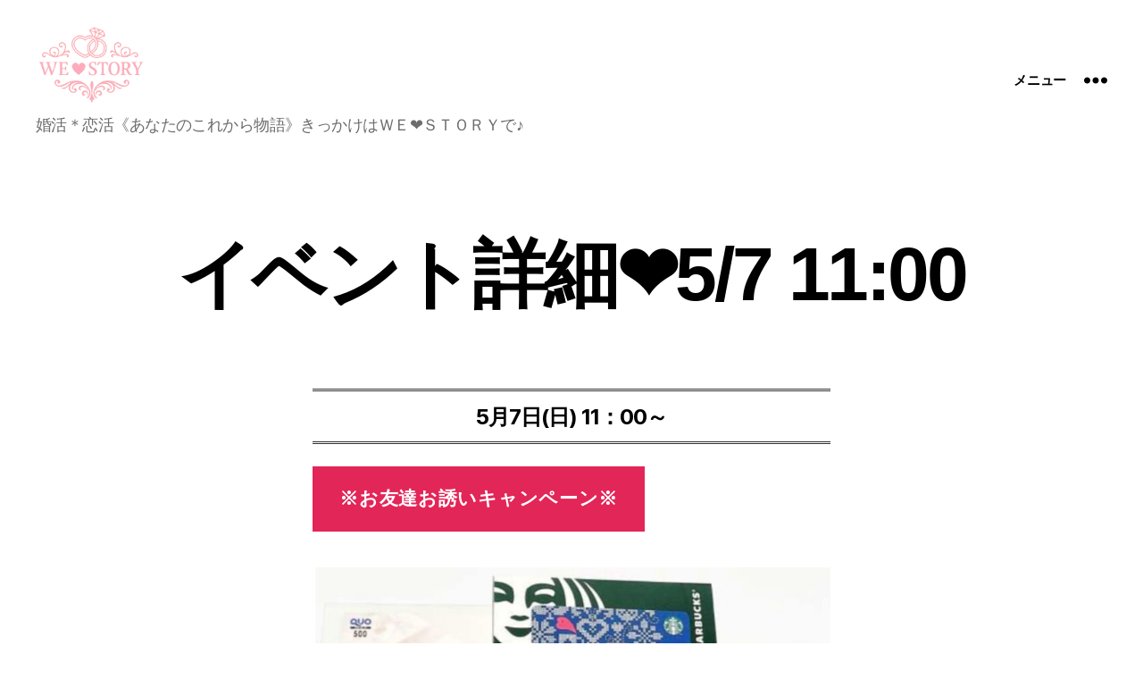

--- FILE ---
content_type: text/html; charset=UTF-8
request_url: https://we-story.net/event5-7-11/
body_size: 18394
content:
<!DOCTYPE html>

<html class="no-js" dir="ltr" lang="ja"
	prefix="og: https://ogp.me/ns#" >

	<head>

		<meta charset="UTF-8">
		<meta name="viewport" content="width=device-width, initial-scale=1.0" >

		<link rel="profile" href="https://gmpg.org/xfn/11">

		<title>イベント詳細❤5/7 11:00 | WE❤STORY</title>
	<style>img:is([sizes="auto" i], [sizes^="auto," i]) { contain-intrinsic-size: 3000px 1500px }</style>
	
		<!-- All in One SEO 4.2.5.1 - aioseo.com -->
		<meta name="description" content="5月7日(日) 11：00～ ※お友達お誘いキャンペーン※ 【WE❤STORY】ではお一人参加は | 5月7日(日) 11：00～ ※お友達お誘いキャンペーン※ 【WE❤STORY】ではお一人参加は イベント詳細❤5/7 11:00" />
		<meta name="robots" content="max-image-preview:large" />
		<meta name="google-site-verification" content="k3Jy-JLVbrN-LiGiOqtnmegXJmLBpeMxTS91v2eYVJs" />
		<link rel="canonical" href="https://we-story.net/event5-7-11/" />
		<meta name="generator" content="All in One SEO (AIOSEO) 4.2.5.1 " />
		<meta property="og:locale" content="ja_JP" />
		<meta property="og:site_name" content="WE❤STORY | 婚活＊恋活《あなたのこれから物語》きっかけはＷＥ❤ＳＴＯＲＹで♪" />
		<meta property="og:type" content="article" />
		<meta property="og:title" content="イベント詳細❤5/7 11:00 | WE❤STORY" />
		<meta property="og:description" content="5月7日(日) 11：00～ ※お友達お誘いキャンペーン※ 【WE❤STORY】ではお一人参加は | 5月7日(日) 11：00～ ※お友達お誘いキャンペーン※ 【WE❤STORY】ではお一人参加は イベント詳細❤5/7 11:00" />
		<meta property="og:url" content="https://we-story.net/event5-7-11/" />
		<meta property="og:image" content="https://we-story.net/wp-content/uploads/2022/09/cropped-IMG_5234.jpg" />
		<meta property="og:image:secure_url" content="https://we-story.net/wp-content/uploads/2022/09/cropped-IMG_5234.jpg" />
		<meta property="og:image:width" content="887" />
		<meta property="og:image:height" content="864" />
		<meta property="article:published_time" content="2023-04-02T09:34:06+00:00" />
		<meta property="article:modified_time" content="2023-05-03T22:51:22+00:00" />
		<meta name="twitter:card" content="summary_large_image" />
		<meta name="twitter:title" content="イベント詳細❤5/7 11:00 | WE❤STORY" />
		<meta name="twitter:description" content="5月7日(日) 11：00～ ※お友達お誘いキャンペーン※ 【WE❤STORY】ではお一人参加は | 5月7日(日) 11：00～ ※お友達お誘いキャンペーン※ 【WE❤STORY】ではお一人参加は イベント詳細❤5/7 11:00" />
		<meta name="twitter:image" content="https://we-story.net/wp-content/uploads/2022/09/cropped-IMG_5234.jpg" />
		<script type="application/ld+json" class="aioseo-schema">
			{"@context":"https:\/\/schema.org","@graph":[{"@type":"BreadcrumbList","@id":"https:\/\/we-story.net\/event5-7-11\/#breadcrumblist","itemListElement":[{"@type":"ListItem","@id":"https:\/\/we-story.net\/#listItem","position":1,"item":{"@type":"WebPage","@id":"https:\/\/we-story.net\/","name":"\u30db\u30fc\u30e0","description":"\u798f\u5c71\u5e02\u30fb\u5009\u6577\u5e02\u3067\u5a5a\u6d3b\u30fb\u604b\u6d3b\u30a4\u30d9\u30f3\u30c8\u3092\u958b\u50ac\u3057\u3066\u3044\u308b\uff37\uff25\u2661\uff33\uff34\uff2f\uff32\uff39\u3067\u3059\u2606\u2605\u304a\u5e2d\u306f\u30d6\u30fc\u30b9\u5e2dtype\u306a\u306e\u3067\u304a\u4e00\u4eba\u53c2\u52a0\u3082\u5b89\u5fc3\u2606\u2605\u30ab\u30c3\u30d7\u30eb\u6210\u7acb\u3057\u305f\u3089\u7d20\u6575\u306a\u30d7\u30ec\u30bc\u30f3\u30c8\u3092\u5dee\u3057\u4e0a\u3052\u307e\u3059\u266a\u30ab\u30d5\u30a7\u30fb\u30b9\u30bf\u30a4\u30eb\u30d1\u30fc\u30c6\u30a3\u30fc\u306a\u3069\u3082\u958b\u50ac\u266a\u624b\u66f8\u304d\u306e\u30d7\u30ed\u30d5\u30a3\u30fc\u30eb\u30ab\u30fc\u30c9\u4ea4\u63db\u3067\u304a\u76f8\u624b\u306e\u4eba\u67c4\u3082\u308f\u304b\u308a\u3084\u3059\u3044\u266a\u203b11\/30\u7b2c3\u90e8\u7537\u6027\u3054\u4e88\u7d04\u7533\u8fbc\u307f\u306e\u4e0d\u5177\u5408\u3001\u4fee\u6b63\u81f4\u3057\u307e\u3057\u305f\u3002\u3054\u8ff7\u60d1\u3092\u304a\u304b\u3051\u3057\u307e\u3057\u305f\u3002 \u2b06&#xf | \u30a6\u30a4\u30fc\u30b9\u30c8\u30fc\u30ea\u30fc | \u30a6\u30a3\u30fc\u30b9\u30c8\u30fc\u30ea\u30fc","url":"https:\/\/we-story.net\/"},"nextItem":"https:\/\/we-story.net\/event5-7-11\/#listItem"},{"@type":"ListItem","@id":"https:\/\/we-story.net\/event5-7-11\/#listItem","position":2,"item":{"@type":"WebPage","@id":"https:\/\/we-story.net\/event5-7-11\/","name":"\u30a4\u30d9\u30f3\u30c8\u8a73\u7d30&#x2764;5\/7 11:00","description":"5\u67087\u65e5(\u65e5) 11\uff1a00\uff5e \u203b\u304a\u53cb\u9054\u304a\u8a98\u3044\u30ad\u30e3\u30f3\u30da\u30fc\u30f3\u203b \u3010WE\u2764STORY\u3011\u3067\u306f\u304a\u4e00\u4eba\u53c2\u52a0\u306f | 5\u67087\u65e5(\u65e5) 11\uff1a00\uff5e \u203b\u304a\u53cb\u9054\u304a\u8a98\u3044\u30ad\u30e3\u30f3\u30da\u30fc\u30f3\u203b \u3010WE\u2764STORY\u3011\u3067\u306f\u304a\u4e00\u4eba\u53c2\u52a0\u306f \u30a4\u30d9\u30f3\u30c8\u8a73\u7d30\u27645\/7 11:00","url":"https:\/\/we-story.net\/event5-7-11\/"},"previousItem":"https:\/\/we-story.net\/#listItem"}]},{"@type":"Organization","@id":"https:\/\/we-story.net\/#organization","name":"WE\u2764STORY","url":"https:\/\/we-story.net\/","logo":{"@type":"ImageObject","url":"https:\/\/we-story.net\/wp-content\/uploads\/2022\/09\/cropped-IMG_5234.jpg","@id":"https:\/\/we-story.net\/#organizationLogo","width":887,"height":864},"image":{"@id":"https:\/\/we-story.net\/#organizationLogo"},"sameAs":["https:\/\/www.instagram.com\/westory123\/"]},{"@type":"WebSite","@id":"https:\/\/we-story.net\/#website","url":"https:\/\/we-story.net\/","name":"WE\u2764STORY","description":"\u5a5a\u6d3b\uff0a\u604b\u6d3b\u300a\u3042\u306a\u305f\u306e\u3053\u308c\u304b\u3089\u7269\u8a9e\u300b\u304d\u3063\u304b\u3051\u306f\uff37\uff25\u2764\uff33\uff34\uff2f\uff32\uff39\u3067\u266a","inLanguage":"ja","publisher":{"@id":"https:\/\/we-story.net\/#organization"}},{"@type":"WebPage","@id":"https:\/\/we-story.net\/event5-7-11\/#webpage","url":"https:\/\/we-story.net\/event5-7-11\/","name":"\u30a4\u30d9\u30f3\u30c8\u8a73\u7d30\u27645\/7 11:00 | WE\u2764STORY","description":"5\u67087\u65e5(\u65e5) 11\uff1a00\uff5e \u203b\u304a\u53cb\u9054\u304a\u8a98\u3044\u30ad\u30e3\u30f3\u30da\u30fc\u30f3\u203b \u3010WE\u2764STORY\u3011\u3067\u306f\u304a\u4e00\u4eba\u53c2\u52a0\u306f | 5\u67087\u65e5(\u65e5) 11\uff1a00\uff5e \u203b\u304a\u53cb\u9054\u304a\u8a98\u3044\u30ad\u30e3\u30f3\u30da\u30fc\u30f3\u203b \u3010WE\u2764STORY\u3011\u3067\u306f\u304a\u4e00\u4eba\u53c2\u52a0\u306f \u30a4\u30d9\u30f3\u30c8\u8a73\u7d30\u27645\/7 11:00","inLanguage":"ja","isPartOf":{"@id":"https:\/\/we-story.net\/#website"},"breadcrumb":{"@id":"https:\/\/we-story.net\/event5-7-11\/#breadcrumblist"},"datePublished":"2023-04-02T09:34:06+09:00","dateModified":"2023-05-03T22:51:22+09:00"}]}
		</script>
		<!-- All in One SEO -->

<link rel="alternate" type="application/rss+xml" title="WE❤STORY &raquo; フィード" href="https://we-story.net/feed/" />
<link rel="alternate" type="application/rss+xml" title="WE❤STORY &raquo; コメントフィード" href="https://we-story.net/comments/feed/" />
<meta name="description" content="5月7日(日) 11：00～ ※お友達お誘いキャンペーン※【WE&#x2764;STORY】ではお一人参加はもちろん、お友達とご一緒にご参加も、お待ちしております！　お友達をお誘いして頂きお友達もご参加いただいた場合、お友達のご予約もご一緒にお申込みしてくださった方に《５００円分》のQUOカード、またはスターバックスカードを当日進呈いたします！お友達にはポイント《男性は300円分のポイント、女性は5ポイント（女性のポイントについてはカード" />		<!-- This site uses the Google Analytics by MonsterInsights plugin v8.10.0 - Using Analytics tracking - https://www.monsterinsights.com/ -->
		<!-- Note: MonsterInsights is not currently configured on this site. The site owner needs to authenticate with Google Analytics in the MonsterInsights settings panel. -->
					<!-- No UA code set -->
				<!-- / Google Analytics by MonsterInsights -->
		<script>
window._wpemojiSettings = {"baseUrl":"https:\/\/s.w.org\/images\/core\/emoji\/16.0.1\/72x72\/","ext":".png","svgUrl":"https:\/\/s.w.org\/images\/core\/emoji\/16.0.1\/svg\/","svgExt":".svg","source":{"concatemoji":"https:\/\/we-story.net\/wp-includes\/js\/wp-emoji-release.min.js?ver=6.8.3"}};
/*! This file is auto-generated */
!function(s,n){var o,i,e;function c(e){try{var t={supportTests:e,timestamp:(new Date).valueOf()};sessionStorage.setItem(o,JSON.stringify(t))}catch(e){}}function p(e,t,n){e.clearRect(0,0,e.canvas.width,e.canvas.height),e.fillText(t,0,0);var t=new Uint32Array(e.getImageData(0,0,e.canvas.width,e.canvas.height).data),a=(e.clearRect(0,0,e.canvas.width,e.canvas.height),e.fillText(n,0,0),new Uint32Array(e.getImageData(0,0,e.canvas.width,e.canvas.height).data));return t.every(function(e,t){return e===a[t]})}function u(e,t){e.clearRect(0,0,e.canvas.width,e.canvas.height),e.fillText(t,0,0);for(var n=e.getImageData(16,16,1,1),a=0;a<n.data.length;a++)if(0!==n.data[a])return!1;return!0}function f(e,t,n,a){switch(t){case"flag":return n(e,"\ud83c\udff3\ufe0f\u200d\u26a7\ufe0f","\ud83c\udff3\ufe0f\u200b\u26a7\ufe0f")?!1:!n(e,"\ud83c\udde8\ud83c\uddf6","\ud83c\udde8\u200b\ud83c\uddf6")&&!n(e,"\ud83c\udff4\udb40\udc67\udb40\udc62\udb40\udc65\udb40\udc6e\udb40\udc67\udb40\udc7f","\ud83c\udff4\u200b\udb40\udc67\u200b\udb40\udc62\u200b\udb40\udc65\u200b\udb40\udc6e\u200b\udb40\udc67\u200b\udb40\udc7f");case"emoji":return!a(e,"\ud83e\udedf")}return!1}function g(e,t,n,a){var r="undefined"!=typeof WorkerGlobalScope&&self instanceof WorkerGlobalScope?new OffscreenCanvas(300,150):s.createElement("canvas"),o=r.getContext("2d",{willReadFrequently:!0}),i=(o.textBaseline="top",o.font="600 32px Arial",{});return e.forEach(function(e){i[e]=t(o,e,n,a)}),i}function t(e){var t=s.createElement("script");t.src=e,t.defer=!0,s.head.appendChild(t)}"undefined"!=typeof Promise&&(o="wpEmojiSettingsSupports",i=["flag","emoji"],n.supports={everything:!0,everythingExceptFlag:!0},e=new Promise(function(e){s.addEventListener("DOMContentLoaded",e,{once:!0})}),new Promise(function(t){var n=function(){try{var e=JSON.parse(sessionStorage.getItem(o));if("object"==typeof e&&"number"==typeof e.timestamp&&(new Date).valueOf()<e.timestamp+604800&&"object"==typeof e.supportTests)return e.supportTests}catch(e){}return null}();if(!n){if("undefined"!=typeof Worker&&"undefined"!=typeof OffscreenCanvas&&"undefined"!=typeof URL&&URL.createObjectURL&&"undefined"!=typeof Blob)try{var e="postMessage("+g.toString()+"("+[JSON.stringify(i),f.toString(),p.toString(),u.toString()].join(",")+"));",a=new Blob([e],{type:"text/javascript"}),r=new Worker(URL.createObjectURL(a),{name:"wpTestEmojiSupports"});return void(r.onmessage=function(e){c(n=e.data),r.terminate(),t(n)})}catch(e){}c(n=g(i,f,p,u))}t(n)}).then(function(e){for(var t in e)n.supports[t]=e[t],n.supports.everything=n.supports.everything&&n.supports[t],"flag"!==t&&(n.supports.everythingExceptFlag=n.supports.everythingExceptFlag&&n.supports[t]);n.supports.everythingExceptFlag=n.supports.everythingExceptFlag&&!n.supports.flag,n.DOMReady=!1,n.readyCallback=function(){n.DOMReady=!0}}).then(function(){return e}).then(function(){var e;n.supports.everything||(n.readyCallback(),(e=n.source||{}).concatemoji?t(e.concatemoji):e.wpemoji&&e.twemoji&&(t(e.twemoji),t(e.wpemoji)))}))}((window,document),window._wpemojiSettings);
</script>
<link rel='stylesheet' id='vkExUnit_common_style-css' href='https://we-story.net/wp-content/plugins/vk-all-in-one-expansion-unit/assets/css/vkExUnit_style.css?ver=9.81.2.0' media='all' />
<style id='vkExUnit_common_style-inline-css'>
:root {--ver_page_top_button_url:url(https://we-story.net/wp-content/plugins/vk-all-in-one-expansion-unit/assets/images/to-top-btn-icon.svg);}@font-face {font-weight: normal;font-style: normal;font-family: "vk_sns";src: url("https://we-story.net/wp-content/plugins/vk-all-in-one-expansion-unit/inc/sns/icons/fonts/vk_sns.eot?-bq20cj");src: url("https://we-story.net/wp-content/plugins/vk-all-in-one-expansion-unit/inc/sns/icons/fonts/vk_sns.eot?#iefix-bq20cj") format("embedded-opentype"),url("https://we-story.net/wp-content/plugins/vk-all-in-one-expansion-unit/inc/sns/icons/fonts/vk_sns.woff?-bq20cj") format("woff"),url("https://we-story.net/wp-content/plugins/vk-all-in-one-expansion-unit/inc/sns/icons/fonts/vk_sns.ttf?-bq20cj") format("truetype"),url("https://we-story.net/wp-content/plugins/vk-all-in-one-expansion-unit/inc/sns/icons/fonts/vk_sns.svg?-bq20cj#vk_sns") format("svg");}
</style>
<style id='wp-emoji-styles-inline-css'>

	img.wp-smiley, img.emoji {
		display: inline !important;
		border: none !important;
		box-shadow: none !important;
		height: 1em !important;
		width: 1em !important;
		margin: 0 0.07em !important;
		vertical-align: -0.1em !important;
		background: none !important;
		padding: 0 !important;
	}
</style>
<link rel='stylesheet' id='wp-block-library-css' href='https://we-story.net/wp-includes/css/dist/block-library/style.min.css?ver=6.8.3' media='all' />
<style id='wp-block-library-inline-css'>
.vk-cols--reverse{flex-direction:row-reverse}.vk-cols--hasbtn{margin-bottom:0}.vk-cols--hasbtn>.row>.vk_gridColumn_item,.vk-cols--hasbtn>.wp-block-column{position:relative;padding-bottom:3em;margin-bottom:var(--vk-margin-block-bottom)}.vk-cols--hasbtn>.row>.vk_gridColumn_item>.wp-block-buttons,.vk-cols--hasbtn>.row>.vk_gridColumn_item>.vk_button,.vk-cols--hasbtn>.wp-block-column>.wp-block-buttons,.vk-cols--hasbtn>.wp-block-column>.vk_button{position:absolute;bottom:0;width:100%}.vk-cols--fit.wp-block-columns{gap:0}.vk-cols--fit.wp-block-columns,.vk-cols--fit.wp-block-columns:not(.is-not-stacked-on-mobile){margin-top:0;margin-bottom:0;justify-content:space-between}.vk-cols--fit.wp-block-columns>.wp-block-column *:last-child,.vk-cols--fit.wp-block-columns:not(.is-not-stacked-on-mobile)>.wp-block-column *:last-child{margin-bottom:0}.vk-cols--fit.wp-block-columns>.wp-block-column>.wp-block-cover,.vk-cols--fit.wp-block-columns:not(.is-not-stacked-on-mobile)>.wp-block-column>.wp-block-cover{margin-top:0}.vk-cols--fit.wp-block-columns.has-background,.vk-cols--fit.wp-block-columns:not(.is-not-stacked-on-mobile).has-background{padding:0}@media(max-width: 599px){.vk-cols--fit.wp-block-columns:not(.has-background)>.wp-block-column:not(.has-background),.vk-cols--fit.wp-block-columns:not(.is-not-stacked-on-mobile):not(.has-background)>.wp-block-column:not(.has-background){padding-left:0 !important;padding-right:0 !important}}@media(min-width: 782px){.vk-cols--fit.wp-block-columns .block-editor-block-list__block.wp-block-column:not(:first-child),.vk-cols--fit.wp-block-columns>.wp-block-column:not(:first-child),.vk-cols--fit.wp-block-columns:not(.is-not-stacked-on-mobile) .block-editor-block-list__block.wp-block-column:not(:first-child),.vk-cols--fit.wp-block-columns:not(.is-not-stacked-on-mobile)>.wp-block-column:not(:first-child){margin-left:0}}@media(min-width: 600px)and (max-width: 781px){.vk-cols--fit.wp-block-columns .wp-block-column:nth-child(2n),.vk-cols--fit.wp-block-columns:not(.is-not-stacked-on-mobile) .wp-block-column:nth-child(2n){margin-left:0}.vk-cols--fit.wp-block-columns .wp-block-column:not(:only-child),.vk-cols--fit.wp-block-columns:not(.is-not-stacked-on-mobile) .wp-block-column:not(:only-child){flex-basis:50% !important}}.vk-cols--fit--gap1.wp-block-columns{gap:1px}@media(min-width: 600px)and (max-width: 781px){.vk-cols--fit--gap1.wp-block-columns .wp-block-column:not(:only-child){flex-basis:calc(50% - 1px) !important}}.vk-cols--fit.vk-cols--grid>.block-editor-block-list__block,.vk-cols--fit.vk-cols--grid>.wp-block-column,.vk-cols--fit.vk-cols--grid:not(.is-not-stacked-on-mobile)>.block-editor-block-list__block,.vk-cols--fit.vk-cols--grid:not(.is-not-stacked-on-mobile)>.wp-block-column{flex-basis:50%;box-sizing:border-box}@media(max-width: 599px){.vk-cols--fit.vk-cols--grid.vk-cols--grid--alignfull>.wp-block-column:nth-child(2)>.wp-block-cover,.vk-cols--fit.vk-cols--grid:not(.is-not-stacked-on-mobile).vk-cols--grid--alignfull>.wp-block-column:nth-child(2)>.wp-block-cover{width:100vw;margin-right:calc((100% - 100vw)/2);margin-left:calc((100% - 100vw)/2)}}@media(min-width: 600px){.vk-cols--fit.vk-cols--grid.vk-cols--grid--alignfull>.wp-block-column:nth-child(2)>.wp-block-cover,.vk-cols--fit.vk-cols--grid:not(.is-not-stacked-on-mobile).vk-cols--grid--alignfull>.wp-block-column:nth-child(2)>.wp-block-cover{margin-right:calc(100% - 50vw);width:50vw}}@media(min-width: 600px){.vk-cols--fit.vk-cols--grid.vk-cols--grid--alignfull.vk-cols--reverse>.wp-block-column,.vk-cols--fit.vk-cols--grid:not(.is-not-stacked-on-mobile).vk-cols--grid--alignfull.vk-cols--reverse>.wp-block-column{margin-left:0;margin-right:0}.vk-cols--fit.vk-cols--grid.vk-cols--grid--alignfull.vk-cols--reverse>.wp-block-column:nth-child(2)>.wp-block-cover,.vk-cols--fit.vk-cols--grid:not(.is-not-stacked-on-mobile).vk-cols--grid--alignfull.vk-cols--reverse>.wp-block-column:nth-child(2)>.wp-block-cover{margin-left:calc(100% - 50vw)}}.vk-cols--menu h2,.vk-cols--menu h3,.vk-cols--menu h4,.vk-cols--menu h5{margin-bottom:.2em;text-shadow:#000 0 0 10px}.vk-cols--menu h2:first-child,.vk-cols--menu h3:first-child,.vk-cols--menu h4:first-child,.vk-cols--menu h5:first-child{margin-top:0}.vk-cols--menu p{margin-bottom:1rem;text-shadow:#000 0 0 10px}.vk-cols--menu .wp-block-cover__inner-container:last-child{margin-bottom:0}.vk-cols--fitbnrs .wp-block-column .wp-block-cover:hover img{filter:unset}.vk-cols--fitbnrs .wp-block-column .wp-block-cover:hover{background-color:unset}.vk-cols--fitbnrs .wp-block-column .wp-block-cover:hover .wp-block-cover__image-background{filter:unset !important}.vk-cols--fitbnrs .wp-block-cover__inner-container{position:absolute;height:100%;width:100%}.vk-cols--fitbnrs .vk_button{height:100%;margin:0}.vk-cols--fitbnrs .vk_button .vk_button_btn,.vk-cols--fitbnrs .vk_button .btn{height:100%;width:100%;border:none;box-shadow:none;background-color:unset;transition:unset}.vk-cols--fitbnrs .vk_button .vk_button_btn:hover,.vk-cols--fitbnrs .vk_button .btn:hover{transition:unset}.vk-cols--fitbnrs .vk_button .vk_button_btn:after,.vk-cols--fitbnrs .vk_button .btn:after{border:none}.vk-cols--fitbnrs .vk_button .vk_button_link_txt{width:100%;position:absolute;top:50%;left:50%;transform:translateY(-50%) translateX(-50%);font-size:2rem;text-shadow:#000 0 0 10px}.vk-cols--fitbnrs .vk_button .vk_button_link_subCaption{width:100%;position:absolute;top:calc(50% + 2.2em);left:50%;transform:translateY(-50%) translateX(-50%);text-shadow:#000 0 0 10px}@media(min-width: 992px){.vk-cols--media.wp-block-columns{gap:3rem;--wp--style--block-gap: 3rem}}.vk-fit-map iframe{position:relative;margin-bottom:0;display:block;max-height:400px;width:100vw}.vk-fit-map.alignfull div[class*=__inner-container],.vk-fit-map.alignwide div[class*=__inner-container]{max-width:100%}:root{--vk-color-th-bg-bright: rgba( 0, 0, 0, 0.05 )}.vk-table--th--width25 :where(tr>*:first-child){width:25%}.vk-table--th--width30 :where(tr>*:first-child){width:30%}.vk-table--th--width35 :where(tr>*:first-child){width:35%}.vk-table--th--width40 :where(tr>*:first-child){width:40%}.vk-table--th--bg-bright :where(tr>*:first-child){background-color:var(--vk-color-th-bg-bright)}@media(max-width: 599px){.vk-table--mobile-block :is(th,td){width:100%;display:block;border-top:none}}.vk-table--width--th25 :where(tr>*:first-child){width:25%}.vk-table--width--th30 :where(tr>*:first-child){width:30%}.vk-table--width--th35 :where(tr>*:first-child){width:35%}.vk-table--width--th40 :where(tr>*:first-child){width:40%}.no-margin{margin:0}@media(max-width: 599px){.wp-block-image.vk-aligncenter--mobile>.alignright{float:none;margin-left:auto;margin-right:auto}.vk-no-padding-horizontal--mobile{padding-left:0 !important;padding-right:0 !important}}
/* VK Color Palettes */
</style>
<style id='classic-theme-styles-inline-css'>
/*! This file is auto-generated */
.wp-block-button__link{color:#fff;background-color:#32373c;border-radius:9999px;box-shadow:none;text-decoration:none;padding:calc(.667em + 2px) calc(1.333em + 2px);font-size:1.125em}.wp-block-file__button{background:#32373c;color:#fff;text-decoration:none}
</style>
<link rel='stylesheet' id='vk-blocks/alert-css' href='https://we-story.net/wp-content/plugins/vk-blocks/build/alert/style.css?ver=1.43.0.2' media='all' />
<link rel='stylesheet' id='vk-blocks/ancestor-page-list-css' href='https://we-story.net/wp-content/plugins/vk-blocks/build/ancestor-page-list/style.css?ver=1.43.0.2' media='all' />
<link rel='stylesheet' id='vk-blocks/balloon-css' href='https://we-story.net/wp-content/plugins/vk-blocks/build/balloon/style.css?ver=1.43.0.2' media='all' />
<link rel='stylesheet' id='vk-blocks/border-box-css' href='https://we-story.net/wp-content/plugins/vk-blocks/build/border-box/style.css?ver=1.43.0.2' media='all' />
<link rel='stylesheet' id='vk-blocks/button-css' href='https://we-story.net/wp-content/plugins/vk-blocks/build/button/style.css?ver=1.43.0.2' media='all' />
<link rel='stylesheet' id='vk-blocks/faq-css' href='https://we-story.net/wp-content/plugins/vk-blocks/build/faq/style.css?ver=1.43.0.2' media='all' />
<link rel='stylesheet' id='vk-blocks/flow-css' href='https://we-story.net/wp-content/plugins/vk-blocks/build/flow/style.css?ver=1.43.0.2' media='all' />
<link rel='stylesheet' id='vk-blocks/heading-css' href='https://we-story.net/wp-content/plugins/vk-blocks/build/heading/style.css?ver=1.43.0.2' media='all' />
<link rel='stylesheet' id='vk-blocks/icon-css' href='https://we-story.net/wp-content/plugins/vk-blocks/build/icon/style.css?ver=1.43.0.2' media='all' />
<link rel='stylesheet' id='vk-blocks/icon-outer-css' href='https://we-story.net/wp-content/plugins/vk-blocks/build/icon-outer/style.css?ver=1.43.0.2' media='all' />
<link rel='stylesheet' id='vk-blocks/pr-blocks-css' href='https://we-story.net/wp-content/plugins/vk-blocks/build/pr-blocks/style.css?ver=1.43.0.2' media='all' />
<link rel='stylesheet' id='vk-blocks/pr-content-css' href='https://we-story.net/wp-content/plugins/vk-blocks/build/pr-content/style.css?ver=1.43.0.2' media='all' />
<link rel='stylesheet' id='vk-blocks/spacer-css' href='https://we-story.net/wp-content/plugins/vk-blocks/build/spacer/style.css?ver=1.43.0.2' media='all' />
<link rel='stylesheet' id='vk-blocks/staff-css' href='https://we-story.net/wp-content/plugins/vk-blocks/build/staff/style.css?ver=1.43.0.2' media='all' />
<style id='global-styles-inline-css'>
:root{--wp--preset--aspect-ratio--square: 1;--wp--preset--aspect-ratio--4-3: 4/3;--wp--preset--aspect-ratio--3-4: 3/4;--wp--preset--aspect-ratio--3-2: 3/2;--wp--preset--aspect-ratio--2-3: 2/3;--wp--preset--aspect-ratio--16-9: 16/9;--wp--preset--aspect-ratio--9-16: 9/16;--wp--preset--color--black: #000000;--wp--preset--color--cyan-bluish-gray: #abb8c3;--wp--preset--color--white: #ffffff;--wp--preset--color--pale-pink: #f78da7;--wp--preset--color--vivid-red: #cf2e2e;--wp--preset--color--luminous-vivid-orange: #ff6900;--wp--preset--color--luminous-vivid-amber: #fcb900;--wp--preset--color--light-green-cyan: #7bdcb5;--wp--preset--color--vivid-green-cyan: #00d084;--wp--preset--color--pale-cyan-blue: #8ed1fc;--wp--preset--color--vivid-cyan-blue: #0693e3;--wp--preset--color--vivid-purple: #9b51e0;--wp--preset--color--accent: #e22658;--wp--preset--color--primary: #000000;--wp--preset--color--secondary: #6d6d6d;--wp--preset--color--subtle-background: #dbdbdb;--wp--preset--color--background: #ffffff;--wp--preset--gradient--vivid-cyan-blue-to-vivid-purple: linear-gradient(135deg,rgba(6,147,227,1) 0%,rgb(155,81,224) 100%);--wp--preset--gradient--light-green-cyan-to-vivid-green-cyan: linear-gradient(135deg,rgb(122,220,180) 0%,rgb(0,208,130) 100%);--wp--preset--gradient--luminous-vivid-amber-to-luminous-vivid-orange: linear-gradient(135deg,rgba(252,185,0,1) 0%,rgba(255,105,0,1) 100%);--wp--preset--gradient--luminous-vivid-orange-to-vivid-red: linear-gradient(135deg,rgba(255,105,0,1) 0%,rgb(207,46,46) 100%);--wp--preset--gradient--very-light-gray-to-cyan-bluish-gray: linear-gradient(135deg,rgb(238,238,238) 0%,rgb(169,184,195) 100%);--wp--preset--gradient--cool-to-warm-spectrum: linear-gradient(135deg,rgb(74,234,220) 0%,rgb(151,120,209) 20%,rgb(207,42,186) 40%,rgb(238,44,130) 60%,rgb(251,105,98) 80%,rgb(254,248,76) 100%);--wp--preset--gradient--blush-light-purple: linear-gradient(135deg,rgb(255,206,236) 0%,rgb(152,150,240) 100%);--wp--preset--gradient--blush-bordeaux: linear-gradient(135deg,rgb(254,205,165) 0%,rgb(254,45,45) 50%,rgb(107,0,62) 100%);--wp--preset--gradient--luminous-dusk: linear-gradient(135deg,rgb(255,203,112) 0%,rgb(199,81,192) 50%,rgb(65,88,208) 100%);--wp--preset--gradient--pale-ocean: linear-gradient(135deg,rgb(255,245,203) 0%,rgb(182,227,212) 50%,rgb(51,167,181) 100%);--wp--preset--gradient--electric-grass: linear-gradient(135deg,rgb(202,248,128) 0%,rgb(113,206,126) 100%);--wp--preset--gradient--midnight: linear-gradient(135deg,rgb(2,3,129) 0%,rgb(40,116,252) 100%);--wp--preset--font-size--small: 18px;--wp--preset--font-size--medium: 20px;--wp--preset--font-size--large: 26.25px;--wp--preset--font-size--x-large: 42px;--wp--preset--font-size--normal: 21px;--wp--preset--font-size--larger: 32px;--wp--preset--spacing--20: 0.44rem;--wp--preset--spacing--30: 0.67rem;--wp--preset--spacing--40: 1rem;--wp--preset--spacing--50: 1.5rem;--wp--preset--spacing--60: 2.25rem;--wp--preset--spacing--70: 3.38rem;--wp--preset--spacing--80: 5.06rem;--wp--preset--shadow--natural: 6px 6px 9px rgba(0, 0, 0, 0.2);--wp--preset--shadow--deep: 12px 12px 50px rgba(0, 0, 0, 0.4);--wp--preset--shadow--sharp: 6px 6px 0px rgba(0, 0, 0, 0.2);--wp--preset--shadow--outlined: 6px 6px 0px -3px rgba(255, 255, 255, 1), 6px 6px rgba(0, 0, 0, 1);--wp--preset--shadow--crisp: 6px 6px 0px rgba(0, 0, 0, 1);}:where(.is-layout-flex){gap: 0.5em;}:where(.is-layout-grid){gap: 0.5em;}body .is-layout-flex{display: flex;}.is-layout-flex{flex-wrap: wrap;align-items: center;}.is-layout-flex > :is(*, div){margin: 0;}body .is-layout-grid{display: grid;}.is-layout-grid > :is(*, div){margin: 0;}:where(.wp-block-columns.is-layout-flex){gap: 2em;}:where(.wp-block-columns.is-layout-grid){gap: 2em;}:where(.wp-block-post-template.is-layout-flex){gap: 1.25em;}:where(.wp-block-post-template.is-layout-grid){gap: 1.25em;}.has-black-color{color: var(--wp--preset--color--black) !important;}.has-cyan-bluish-gray-color{color: var(--wp--preset--color--cyan-bluish-gray) !important;}.has-white-color{color: var(--wp--preset--color--white) !important;}.has-pale-pink-color{color: var(--wp--preset--color--pale-pink) !important;}.has-vivid-red-color{color: var(--wp--preset--color--vivid-red) !important;}.has-luminous-vivid-orange-color{color: var(--wp--preset--color--luminous-vivid-orange) !important;}.has-luminous-vivid-amber-color{color: var(--wp--preset--color--luminous-vivid-amber) !important;}.has-light-green-cyan-color{color: var(--wp--preset--color--light-green-cyan) !important;}.has-vivid-green-cyan-color{color: var(--wp--preset--color--vivid-green-cyan) !important;}.has-pale-cyan-blue-color{color: var(--wp--preset--color--pale-cyan-blue) !important;}.has-vivid-cyan-blue-color{color: var(--wp--preset--color--vivid-cyan-blue) !important;}.has-vivid-purple-color{color: var(--wp--preset--color--vivid-purple) !important;}.has-black-background-color{background-color: var(--wp--preset--color--black) !important;}.has-cyan-bluish-gray-background-color{background-color: var(--wp--preset--color--cyan-bluish-gray) !important;}.has-white-background-color{background-color: var(--wp--preset--color--white) !important;}.has-pale-pink-background-color{background-color: var(--wp--preset--color--pale-pink) !important;}.has-vivid-red-background-color{background-color: var(--wp--preset--color--vivid-red) !important;}.has-luminous-vivid-orange-background-color{background-color: var(--wp--preset--color--luminous-vivid-orange) !important;}.has-luminous-vivid-amber-background-color{background-color: var(--wp--preset--color--luminous-vivid-amber) !important;}.has-light-green-cyan-background-color{background-color: var(--wp--preset--color--light-green-cyan) !important;}.has-vivid-green-cyan-background-color{background-color: var(--wp--preset--color--vivid-green-cyan) !important;}.has-pale-cyan-blue-background-color{background-color: var(--wp--preset--color--pale-cyan-blue) !important;}.has-vivid-cyan-blue-background-color{background-color: var(--wp--preset--color--vivid-cyan-blue) !important;}.has-vivid-purple-background-color{background-color: var(--wp--preset--color--vivid-purple) !important;}.has-black-border-color{border-color: var(--wp--preset--color--black) !important;}.has-cyan-bluish-gray-border-color{border-color: var(--wp--preset--color--cyan-bluish-gray) !important;}.has-white-border-color{border-color: var(--wp--preset--color--white) !important;}.has-pale-pink-border-color{border-color: var(--wp--preset--color--pale-pink) !important;}.has-vivid-red-border-color{border-color: var(--wp--preset--color--vivid-red) !important;}.has-luminous-vivid-orange-border-color{border-color: var(--wp--preset--color--luminous-vivid-orange) !important;}.has-luminous-vivid-amber-border-color{border-color: var(--wp--preset--color--luminous-vivid-amber) !important;}.has-light-green-cyan-border-color{border-color: var(--wp--preset--color--light-green-cyan) !important;}.has-vivid-green-cyan-border-color{border-color: var(--wp--preset--color--vivid-green-cyan) !important;}.has-pale-cyan-blue-border-color{border-color: var(--wp--preset--color--pale-cyan-blue) !important;}.has-vivid-cyan-blue-border-color{border-color: var(--wp--preset--color--vivid-cyan-blue) !important;}.has-vivid-purple-border-color{border-color: var(--wp--preset--color--vivid-purple) !important;}.has-vivid-cyan-blue-to-vivid-purple-gradient-background{background: var(--wp--preset--gradient--vivid-cyan-blue-to-vivid-purple) !important;}.has-light-green-cyan-to-vivid-green-cyan-gradient-background{background: var(--wp--preset--gradient--light-green-cyan-to-vivid-green-cyan) !important;}.has-luminous-vivid-amber-to-luminous-vivid-orange-gradient-background{background: var(--wp--preset--gradient--luminous-vivid-amber-to-luminous-vivid-orange) !important;}.has-luminous-vivid-orange-to-vivid-red-gradient-background{background: var(--wp--preset--gradient--luminous-vivid-orange-to-vivid-red) !important;}.has-very-light-gray-to-cyan-bluish-gray-gradient-background{background: var(--wp--preset--gradient--very-light-gray-to-cyan-bluish-gray) !important;}.has-cool-to-warm-spectrum-gradient-background{background: var(--wp--preset--gradient--cool-to-warm-spectrum) !important;}.has-blush-light-purple-gradient-background{background: var(--wp--preset--gradient--blush-light-purple) !important;}.has-blush-bordeaux-gradient-background{background: var(--wp--preset--gradient--blush-bordeaux) !important;}.has-luminous-dusk-gradient-background{background: var(--wp--preset--gradient--luminous-dusk) !important;}.has-pale-ocean-gradient-background{background: var(--wp--preset--gradient--pale-ocean) !important;}.has-electric-grass-gradient-background{background: var(--wp--preset--gradient--electric-grass) !important;}.has-midnight-gradient-background{background: var(--wp--preset--gradient--midnight) !important;}.has-small-font-size{font-size: var(--wp--preset--font-size--small) !important;}.has-medium-font-size{font-size: var(--wp--preset--font-size--medium) !important;}.has-large-font-size{font-size: var(--wp--preset--font-size--large) !important;}.has-x-large-font-size{font-size: var(--wp--preset--font-size--x-large) !important;}
:where(.wp-block-post-template.is-layout-flex){gap: 1.25em;}:where(.wp-block-post-template.is-layout-grid){gap: 1.25em;}
:where(.wp-block-columns.is-layout-flex){gap: 2em;}:where(.wp-block-columns.is-layout-grid){gap: 2em;}
:root :where(.wp-block-pullquote){font-size: 1.5em;line-height: 1.6;}
</style>
<link rel='stylesheet' id='veu-cta-css' href='https://we-story.net/wp-content/plugins/vk-all-in-one-expansion-unit/inc/call-to-action/package/css/style.css?ver=9.81.2.0' media='all' />
<link rel='stylesheet' id='vk-components-style-css' href='https://we-story.net/wp-content/plugins/vk-blocks/build/vk-components.css?ver=1663835759' media='all' />
<link rel='stylesheet' id='vkblocks-bootstrap-css' href='https://we-story.net/wp-content/plugins/vk-blocks/build/bootstrap_vk_using.css?ver=4.3.1' media='all' />
<link rel='stylesheet' id='twentytwenty-style-css' href='https://we-story.net/wp-content/themes/twentytwenty/style.css?ver=2.0' media='all' />
<style id='twentytwenty-style-inline-css'>
.color-accent,.color-accent-hover:hover,.color-accent-hover:focus,:root .has-accent-color,.has-drop-cap:not(:focus):first-letter,.wp-block-button.is-style-outline,a { color: #e22658; }blockquote,.border-color-accent,.border-color-accent-hover:hover,.border-color-accent-hover:focus { border-color: #e22658; }button,.button,.faux-button,.wp-block-button__link,.wp-block-file .wp-block-file__button,input[type="button"],input[type="reset"],input[type="submit"],.bg-accent,.bg-accent-hover:hover,.bg-accent-hover:focus,:root .has-accent-background-color,.comment-reply-link { background-color: #e22658; }.fill-children-accent,.fill-children-accent * { fill: #e22658; }:root .has-background-color,button,.button,.faux-button,.wp-block-button__link,.wp-block-file__button,input[type="button"],input[type="reset"],input[type="submit"],.wp-block-button,.comment-reply-link,.has-background.has-primary-background-color:not(.has-text-color),.has-background.has-primary-background-color *:not(.has-text-color),.has-background.has-accent-background-color:not(.has-text-color),.has-background.has-accent-background-color *:not(.has-text-color) { color: #ffffff; }:root .has-background-background-color { background-color: #ffffff; }body,.entry-title a,:root .has-primary-color { color: #000000; }:root .has-primary-background-color { background-color: #000000; }cite,figcaption,.wp-caption-text,.post-meta,.entry-content .wp-block-archives li,.entry-content .wp-block-categories li,.entry-content .wp-block-latest-posts li,.wp-block-latest-comments__comment-date,.wp-block-latest-posts__post-date,.wp-block-embed figcaption,.wp-block-image figcaption,.wp-block-pullquote cite,.comment-metadata,.comment-respond .comment-notes,.comment-respond .logged-in-as,.pagination .dots,.entry-content hr:not(.has-background),hr.styled-separator,:root .has-secondary-color { color: #6d6d6d; }:root .has-secondary-background-color { background-color: #6d6d6d; }pre,fieldset,input,textarea,table,table *,hr { border-color: #dbdbdb; }caption,code,code,kbd,samp,.wp-block-table.is-style-stripes tbody tr:nth-child(odd),:root .has-subtle-background-background-color { background-color: #dbdbdb; }.wp-block-table.is-style-stripes { border-bottom-color: #dbdbdb; }.wp-block-latest-posts.is-grid li { border-top-color: #dbdbdb; }:root .has-subtle-background-color { color: #dbdbdb; }body:not(.overlay-header) .primary-menu > li > a,body:not(.overlay-header) .primary-menu > li > .icon,.modal-menu a,.footer-menu a, .footer-widgets a,#site-footer .wp-block-button.is-style-outline,.wp-block-pullquote:before,.singular:not(.overlay-header) .entry-header a,.archive-header a,.header-footer-group .color-accent,.header-footer-group .color-accent-hover:hover { color: #e22658; }.social-icons a,#site-footer button:not(.toggle),#site-footer .button,#site-footer .faux-button,#site-footer .wp-block-button__link,#site-footer .wp-block-file__button,#site-footer input[type="button"],#site-footer input[type="reset"],#site-footer input[type="submit"] { background-color: #e22658; }.social-icons a,body:not(.overlay-header) .primary-menu ul,.header-footer-group button,.header-footer-group .button,.header-footer-group .faux-button,.header-footer-group .wp-block-button:not(.is-style-outline) .wp-block-button__link,.header-footer-group .wp-block-file__button,.header-footer-group input[type="button"],.header-footer-group input[type="reset"],.header-footer-group input[type="submit"] { color: #ffffff; }#site-header,.footer-nav-widgets-wrapper,#site-footer,.menu-modal,.menu-modal-inner,.search-modal-inner,.archive-header,.singular .entry-header,.singular .featured-media:before,.wp-block-pullquote:before { background-color: #ffffff; }.header-footer-group,body:not(.overlay-header) #site-header .toggle,.menu-modal .toggle { color: #000000; }body:not(.overlay-header) .primary-menu ul { background-color: #000000; }body:not(.overlay-header) .primary-menu > li > ul:after { border-bottom-color: #000000; }body:not(.overlay-header) .primary-menu ul ul:after { border-left-color: #000000; }.site-description,body:not(.overlay-header) .toggle-inner .toggle-text,.widget .post-date,.widget .rss-date,.widget_archive li,.widget_categories li,.widget cite,.widget_pages li,.widget_meta li,.widget_nav_menu li,.powered-by-wordpress,.to-the-top,.singular .entry-header .post-meta,.singular:not(.overlay-header) .entry-header .post-meta a { color: #6d6d6d; }.header-footer-group pre,.header-footer-group fieldset,.header-footer-group input,.header-footer-group textarea,.header-footer-group table,.header-footer-group table *,.footer-nav-widgets-wrapper,#site-footer,.menu-modal nav *,.footer-widgets-outer-wrapper,.footer-top { border-color: #dbdbdb; }.header-footer-group table caption,body:not(.overlay-header) .header-inner .toggle-wrapper::before { background-color: #dbdbdb; }
body,input,textarea,button,.button,.faux-button,.wp-block-button__link,.wp-block-file__button,.has-drop-cap:not(:focus)::first-letter,.entry-content .wp-block-archives,.entry-content .wp-block-categories,.entry-content .wp-block-cover-image,.entry-content .wp-block-latest-comments,.entry-content .wp-block-latest-posts,.entry-content .wp-block-pullquote,.entry-content .wp-block-quote.is-large,.entry-content .wp-block-quote.is-style-large,.entry-content .wp-block-archives *,.entry-content .wp-block-categories *,.entry-content .wp-block-latest-posts *,.entry-content .wp-block-latest-comments *,.entry-content p,.entry-content ol,.entry-content ul,.entry-content dl,.entry-content dt,.entry-content cite,.entry-content figcaption,.entry-content .wp-caption-text,.comment-content p,.comment-content ol,.comment-content ul,.comment-content dl,.comment-content dt,.comment-content cite,.comment-content figcaption,.comment-content .wp-caption-text,.widget_text p,.widget_text ol,.widget_text ul,.widget_text dl,.widget_text dt,.widget-content .rssSummary,.widget-content cite,.widget-content figcaption,.widget-content .wp-caption-text { font-family: sans-serif; }
</style>
<link rel='stylesheet' id='twentytwenty-print-style-css' href='https://we-story.net/wp-content/themes/twentytwenty/print.css?ver=2.0' media='print' />
<link rel='stylesheet' id='vk-blocks-build-css-css' href='https://we-story.net/wp-content/plugins/vk-blocks/build/block-build.css?ver=1.43.0.2' media='all' />
<style id='vk-blocks-build-css-inline-css'>
:root {--vk_flow-arrow: url(https://we-story.net/wp-content/plugins/vk-blocks/inc/vk-blocks/images/arrow_bottom.svg);--vk_image-mask-wave01: url(https://we-story.net/wp-content/plugins/vk-blocks/inc/vk-blocks/images/wave01.svg);--vk_image-mask-wave02: url(https://we-story.net/wp-content/plugins/vk-blocks/inc/vk-blocks/images/wave02.svg);--vk_image-mask-wave03: url(https://we-story.net/wp-content/plugins/vk-blocks/inc/vk-blocks/images/wave03.svg);--vk_image-mask-wave04: url(https://we-story.net/wp-content/plugins/vk-blocks/inc/vk-blocks/images/wave04.svg);}
:root { --vk-size-text: 16px;--vk-color-primary:#337ab7; }

	:root {

		--vk-balloon-border-width:1px;

		--vk-balloon-speech-offset:-12px;
	}
	
</style>
<link rel='stylesheet' id='vk-font-awesome-css' href='https://we-story.net/wp-content/plugins/vk-blocks/vendor/vektor-inc/font-awesome-versions/src/versions/6/css/all.min.css?ver=6.1.0' media='all' />
<script src="https://we-story.net/wp-content/themes/twentytwenty/assets/js/index.js?ver=2.0" id="twentytwenty-js-js" async></script>
<link rel="https://api.w.org/" href="https://we-story.net/wp-json/" /><link rel="alternate" title="JSON" type="application/json" href="https://we-story.net/wp-json/wp/v2/pages/2997" /><link rel="EditURI" type="application/rsd+xml" title="RSD" href="https://we-story.net/xmlrpc.php?rsd" />
<meta name="generator" content="WordPress 6.8.3" />
<link rel='shortlink' href='https://we-story.net/?p=2997' />
<link rel="alternate" title="oEmbed (JSON)" type="application/json+oembed" href="https://we-story.net/wp-json/oembed/1.0/embed?url=https%3A%2F%2Fwe-story.net%2Fevent5-7-11%2F" />
<link rel="alternate" title="oEmbed (XML)" type="text/xml+oembed" href="https://we-story.net/wp-json/oembed/1.0/embed?url=https%3A%2F%2Fwe-story.net%2Fevent5-7-11%2F&#038;format=xml" />
	<script>document.documentElement.className = document.documentElement.className.replace( 'no-js', 'js' );</script>
	<style id="custom-background-css">
body.custom-background { background-color: #ffffff; }
</style>
	<!-- [ VK All in One Expansion Unit OGP ] -->
<meta property="og:site_name" content="WE❤STORY" />
<meta property="og:url" content="https://we-story.net/event5-7-11/" />
<meta property="og:title" content="イベント詳細&#x2764;5/7 11:00 | WE❤STORY" />
<meta property="og:description" content="5月7日(日) 11：00～ ※お友達お誘いキャンペーン※【WE&#x2764;STORY】ではお一人参加はもちろん、お友達とご一緒にご参加も、お待ちしております！　お友達をお誘いして頂きお友達もご参加いただいた場合、お友達のご予約もご一緒にお申込みしてくださった方に《５００円分》のQUOカード、またはスターバックスカードを当日進呈いたします！お友達にはポイント《男性は300円分のポイント、女性は5ポイント（女性のポイントについてはカード" />
<meta property="og:type" content="article" />
<!-- [ / VK All in One Expansion Unit OGP ] -->
<!-- [ VK All in One Expansion Unit twitter card ] -->
<meta name="twitter:card" content="summary_large_image">
<meta name="twitter:description" content="5月7日(日) 11：00～ ※お友達お誘いキャンペーン※【WE&#x2764;STORY】ではお一人参加はもちろん、お友達とご一緒にご参加も、お待ちしております！　お友達をお誘いして頂きお友達もご参加いただいた場合、お友達のご予約もご一緒にお申込みしてくださった方に《５００円分》のQUOカード、またはスターバックスカードを当日進呈いたします！お友達にはポイント《男性は300円分のポイント、女性は5ポイント（女性のポイントについてはカード">
<meta name="twitter:title" content="イベント詳細&#x2764;5/7 11:00 | WE❤STORY">
<meta name="twitter:url" content="https://we-story.net/event5-7-11/">
	<meta name="twitter:domain" content="we-story.net">
	<!-- [ / VK All in One Expansion Unit twitter card ] -->
	<link rel="icon" href="https://we-story.net/wp-content/uploads/2022/09/cropped-IMG_8059-32x32.jpeg" sizes="32x32" />
<link rel="icon" href="https://we-story.net/wp-content/uploads/2022/09/cropped-IMG_8059-192x192.jpeg" sizes="192x192" />
<link rel="apple-touch-icon" href="https://we-story.net/wp-content/uploads/2022/09/cropped-IMG_8059-180x180.jpeg" />
<meta name="msapplication-TileImage" content="https://we-story.net/wp-content/uploads/2022/09/cropped-IMG_8059-270x270.jpeg" />

	</head>

	<body class="wp-singular page-template-default page page-id-2997 custom-background wp-custom-logo wp-embed-responsive wp-theme-twentytwenty post-name-event5-7-11 post-type-page fa_v6_css vk-blocks singular missing-post-thumbnail has-no-pagination not-showing-comments show-avatars footer-top-hidden reduced-spacing">

		<a class="skip-link screen-reader-text" href="#site-content">コンテンツへスキップ</a>
		<header id="site-header" class="header-footer-group">

			<div class="header-inner section-inner">

				<div class="header-titles-wrapper">

					
					<div class="header-titles">

						<div class="site-logo faux-heading"><a href="https://we-story.net/" class="custom-logo-link" rel="home"><img width="1024" height="751" style="height: 751px;" src="https://we-story.net/wp-content/uploads/2022/09/photo-output.png" class="custom-logo" alt="WE❤STORY" decoding="async" fetchpriority="high" srcset="https://we-story.net/wp-content/uploads/2022/09/photo-output.png 2048w, https://we-story.net/wp-content/uploads/2022/09/photo-output-300x220.png 300w, https://we-story.net/wp-content/uploads/2022/09/photo-output-1024x751.png 1024w, https://we-story.net/wp-content/uploads/2022/09/photo-output-768x563.png 768w, https://we-story.net/wp-content/uploads/2022/09/photo-output-1536x1127.png 1536w, https://we-story.net/wp-content/uploads/2022/09/photo-output-1200x880.png 1200w, https://we-story.net/wp-content/uploads/2022/09/photo-output-1980x1452.png 1980w" sizes="(max-width: 2048px) 100vw, 2048px" /></a><span class="screen-reader-text">WE❤STORY</span></div><div class="site-description">婚活＊恋活《あなたのこれから物語》きっかけはＷＥ❤ＳＴＯＲＹで♪</div><!-- .site-description -->
					</div><!-- .header-titles -->

					<button class="toggle nav-toggle mobile-nav-toggle" data-toggle-target=".menu-modal"  data-toggle-body-class="showing-menu-modal" aria-expanded="false" data-set-focus=".close-nav-toggle">
						<span class="toggle-inner">
							<span class="toggle-icon">
								<svg class="svg-icon" aria-hidden="true" role="img" focusable="false" xmlns="http://www.w3.org/2000/svg" width="26" height="7" viewBox="0 0 26 7"><path fill-rule="evenodd" d="M332.5,45 C330.567003,45 329,43.4329966 329,41.5 C329,39.5670034 330.567003,38 332.5,38 C334.432997,38 336,39.5670034 336,41.5 C336,43.4329966 334.432997,45 332.5,45 Z M342,45 C340.067003,45 338.5,43.4329966 338.5,41.5 C338.5,39.5670034 340.067003,38 342,38 C343.932997,38 345.5,39.5670034 345.5,41.5 C345.5,43.4329966 343.932997,45 342,45 Z M351.5,45 C349.567003,45 348,43.4329966 348,41.5 C348,39.5670034 349.567003,38 351.5,38 C353.432997,38 355,39.5670034 355,41.5 C355,43.4329966 353.432997,45 351.5,45 Z" transform="translate(-329 -38)" /></svg>							</span>
							<span class="toggle-text">メニュー</span>
						</span>
					</button><!-- .nav-toggle -->

				</div><!-- .header-titles-wrapper -->

				<div class="header-navigation-wrapper">

					
						<div class="header-toggles hide-no-js">

						
							<div class="toggle-wrapper nav-toggle-wrapper has-expanded-menu">

								<button class="toggle nav-toggle desktop-nav-toggle" data-toggle-target=".menu-modal" data-toggle-body-class="showing-menu-modal" aria-expanded="false" data-set-focus=".close-nav-toggle">
									<span class="toggle-inner">
										<span class="toggle-text">メニュー</span>
										<span class="toggle-icon">
											<svg class="svg-icon" aria-hidden="true" role="img" focusable="false" xmlns="http://www.w3.org/2000/svg" width="26" height="7" viewBox="0 0 26 7"><path fill-rule="evenodd" d="M332.5,45 C330.567003,45 329,43.4329966 329,41.5 C329,39.5670034 330.567003,38 332.5,38 C334.432997,38 336,39.5670034 336,41.5 C336,43.4329966 334.432997,45 332.5,45 Z M342,45 C340.067003,45 338.5,43.4329966 338.5,41.5 C338.5,39.5670034 340.067003,38 342,38 C343.932997,38 345.5,39.5670034 345.5,41.5 C345.5,43.4329966 343.932997,45 342,45 Z M351.5,45 C349.567003,45 348,43.4329966 348,41.5 C348,39.5670034 349.567003,38 351.5,38 C353.432997,38 355,39.5670034 355,41.5 C355,43.4329966 353.432997,45 351.5,45 Z" transform="translate(-329 -38)" /></svg>										</span>
									</span>
								</button><!-- .nav-toggle -->

							</div><!-- .nav-toggle-wrapper -->

							
						</div><!-- .header-toggles -->
						
				</div><!-- .header-navigation-wrapper -->

			</div><!-- .header-inner -->

			
		</header><!-- #site-header -->

		
<div class="menu-modal cover-modal header-footer-group" data-modal-target-string=".menu-modal">

	<div class="menu-modal-inner modal-inner">

		<div class="menu-wrapper section-inner">

			<div class="menu-top">

				<button class="toggle close-nav-toggle fill-children-current-color" data-toggle-target=".menu-modal" data-toggle-body-class="showing-menu-modal" data-set-focus=".menu-modal">
					<span class="toggle-text">メニューを閉じる</span>
					<svg class="svg-icon" aria-hidden="true" role="img" focusable="false" xmlns="http://www.w3.org/2000/svg" width="16" height="16" viewBox="0 0 16 16"><polygon fill="" fill-rule="evenodd" points="6.852 7.649 .399 1.195 1.445 .149 7.899 6.602 14.352 .149 15.399 1.195 8.945 7.649 15.399 14.102 14.352 15.149 7.899 8.695 1.445 15.149 .399 14.102" /></svg>				</button><!-- .nav-toggle -->

				
					<nav class="expanded-menu mobile-menu" aria-label="展開">

						<ul class="modal-menu reset-list-style">
							<li id="menu-item-8043" class="menu-item menu-item-type-post_type menu-item-object-page menu-item-8043"><div class="ancestor-wrapper"><a href="https://we-story.net/question/">よくある事前相談</a></div><!-- .ancestor-wrapper --></li>
<li id="menu-item-1092" class="menu-item menu-item-type-post_type menu-item-object-page menu-item-1092"><div class="ancestor-wrapper"><a href="https://we-story.net/%e2%9d%a4%ef%bd%81%ef%bd%82%ef%bd%8f%ef%bd%95%ef%bd%94%e2%9d%a4/">WE&#x2764;STORYより ひとこと</a></div><!-- .ancestor-wrapper --></li>
<li id="menu-item-1025" class="menu-item menu-item-type-post_type menu-item-object-page menu-item-1025"><div class="ancestor-wrapper"><a href="https://we-story.net/%e2%9d%a4%e3%83%91%e3%83%bc%e3%83%86%e3%82%a3%e3%83%bc%e3%81%ae%e6%b5%81%e3%82%8c%e2%9d%a4/">&#x2764;パーティーの流れ&#x2764;</a></div><!-- .ancestor-wrapper --></li>
<li id="menu-item-1071" class="menu-item menu-item-type-post_type menu-item-object-page menu-item-1071"><div class="ancestor-wrapper"><a href="https://we-story.net/cancel/">キャンセルについて</a></div><!-- .ancestor-wrapper --></li>
<li id="menu-item-7698" class="menu-item menu-item-type-post_type menu-item-object-page menu-item-7698"><div class="ancestor-wrapper"><a href="https://we-story.net/riyoukiyaku/">*ご利用規約*</a></div><!-- .ancestor-wrapper --></li>
<li id="menu-item-1023" class="menu-item menu-item-type-post_type menu-item-object-page menu-item-home menu-item-1023"><div class="ancestor-wrapper"><a href="https://we-story.net/">WE&#x2764;STORY</a></div><!-- .ancestor-wrapper --></li>
						</ul>

					</nav>

					
			</div><!-- .menu-top -->

			<div class="menu-bottom">

				
			</div><!-- .menu-bottom -->

		</div><!-- .menu-wrapper -->

	</div><!-- .menu-modal-inner -->

</div><!-- .menu-modal -->

<main id="site-content">

	
<article class="post-2997 page type-page status-publish hentry" id="post-2997">

	
<header class="entry-header has-text-align-center header-footer-group">

	<div class="entry-header-inner section-inner medium">

		<h1 class="entry-title">イベント詳細&#x2764;5/7 11:00</h1>
	</div><!-- .entry-header-inner -->

</header><!-- .entry-header -->

	<div class="post-inner thin ">

		<div class="entry-content">

			
<h5 class="wp-block-heading has-text-align-center is-style-vk-heading-double_black">5月7日(日) 11：00～ </h5>



<div class="wp-block-buttons is-layout-flex wp-block-buttons-is-layout-flex">
<div class="wp-block-button has-custom-font-size aligncenter has-normal-font-size"><a class="wp-block-button__link has-background-color has-accent-background-color has-text-color has-background wp-element-button"><strong>※お友達お誘いキャンペーン※</strong></a></div>
</div>



<figure class="wp-block-image size-full is-resized"><img decoding="async" src="https://we-story.net/wp-content/uploads/2023/02/IMG_7074.jpg" alt="" class="wp-image-2498" width="651" height="298" srcset="https://we-story.net/wp-content/uploads/2023/02/IMG_7074.jpg 791w, https://we-story.net/wp-content/uploads/2023/02/IMG_7074-300x138.jpg 300w, https://we-story.net/wp-content/uploads/2023/02/IMG_7074-768x352.jpg 768w" sizes="(max-width: 651px) 100vw, 651px" /></figure>



<p>【WE&#x2764;STORY】ではお一人参加はもちろん、お友達とご一緒にご参加も、お待ちしております！　お友達をお誘いして頂きお友達もご参加いただいた場合、お友達のご予約もご一緒にお申込みしてくださった方に《５００円分》のQUOカード、またはスターバックスカードを当日進呈いたします！</p>



<p>お友達にはポイント《男性は300円分のポイント、女性は5ポイント（女性のポイントについてはカードやブース内の案内をご覧ください》を進呈致します！</p>



<p style="font-size:15px">※キャンペーンについては当面行いますが、予告なく違うキャンペーンに変更、または終了する場合があります。</p>



<figure class="wp-block-image"><img decoding="async" width="1024" height="185" src="https://we-story.net/wp-content/uploads/2022/09/IMG_4998-1024x185.jpg" alt="" class="wp-image-371" srcset="https://we-story.net/wp-content/uploads/2022/09/IMG_4998-1024x185.jpg 1024w, https://we-story.net/wp-content/uploads/2022/09/IMG_4998-300x54.jpg 300w, https://we-story.net/wp-content/uploads/2022/09/IMG_4998-768x139.jpg 768w, https://we-story.net/wp-content/uploads/2022/09/IMG_4998.jpg 1125w" sizes="(max-width: 1024px) 100vw, 1024px" /></figure>



<figure class="wp-block-image size-large is-resized is-style-vk-image-shadow"><img decoding="async" src="https://we-story.net/wp-content/uploads/2023/04/IMG_7569-1024x550.jpg" alt="" class="wp-image-3063" width="711" height="381" srcset="https://we-story.net/wp-content/uploads/2023/04/IMG_7569-1024x550.jpg 1024w, https://we-story.net/wp-content/uploads/2023/04/IMG_7569-300x161.jpg 300w, https://we-story.net/wp-content/uploads/2023/04/IMG_7569-768x412.jpg 768w, https://we-story.net/wp-content/uploads/2023/04/IMG_7569.jpg 1026w" sizes="(max-width: 711px) 100vw, 711px" /></figure>



<div class="wp-block-buttons is-layout-flex wp-block-buttons-is-layout-flex">
<div class="wp-block-button has-custom-width wp-block-button__width-100 has-custom-font-size is-style-fill" style="font-size:16px"><a class="wp-block-button__link has-background-color has-accent-background-color has-text-color has-background wp-element-button" style="border-radius:100px">11：00 23歳～33歳イベント</a></div>
</div>



<div class="wp-block-buttons is-layout-flex wp-block-buttons-is-layout-flex">
<div class="wp-block-button has-custom-width wp-block-button__width-100 has-custom-font-size" style="font-size:16px"><a class="wp-block-button__link has-background-color has-text-color has-background wp-element-button" style="border-radius:100px;background-color:#f78904">お一人安心ブース席type</a></div>
</div>



<figure class="wp-block-image size-full is-resized"><img loading="lazy" decoding="async" src="https://we-story.net/wp-content/uploads/2023/04/IMG_7572.jpg" alt="" class="wp-image-3073" width="615" height="591" srcset="https://we-story.net/wp-content/uploads/2023/04/IMG_7572.jpg 844w, https://we-story.net/wp-content/uploads/2023/04/IMG_7572-300x289.jpg 300w, https://we-story.net/wp-content/uploads/2023/04/IMG_7572-768x739.jpg 768w" sizes="auto, (max-width: 615px) 100vw, 615px" /></figure>



<figure class="wp-block-image"><img loading="lazy" decoding="async" width="1024" height="740" src="https://we-story.net/wp-content/uploads/2022/09/IMG_4995-1024x740.jpg" alt="" class="wp-image-359" srcset="https://we-story.net/wp-content/uploads/2022/09/IMG_4995-1024x740.jpg 1024w, https://we-story.net/wp-content/uploads/2022/09/IMG_4995-300x217.jpg 300w, https://we-story.net/wp-content/uploads/2022/09/IMG_4995-768x555.jpg 768w, https://we-story.net/wp-content/uploads/2022/09/IMG_4995.jpg 1504w" sizes="auto, (max-width: 1024px) 100vw, 1024px" /></figure>



<p class="has-small-font-size">※会場敷地内に立体駐車場がございます。１時間無料のパンチが１階図書館と４階エレベーターホールにありますのでパンチを受けてから清算機に通してください。わかりづらい場合はパーティースタッフにお尋ねください。</p>



<figure class="wp-block-image"><img decoding="async" width="1024" height="185" src="https://we-story.net/wp-content/uploads/2022/09/IMG_4998-1024x185.jpg" alt="" class="wp-image-371" srcset="https://we-story.net/wp-content/uploads/2022/09/IMG_4998-1024x185.jpg 1024w, https://we-story.net/wp-content/uploads/2022/09/IMG_4998-300x54.jpg 300w, https://we-story.net/wp-content/uploads/2022/09/IMG_4998-768x139.jpg 768w, https://we-story.net/wp-content/uploads/2022/09/IMG_4998.jpg 1125w" sizes="(max-width: 1024px) 100vw, 1024px" /></figure>



<h4 class="wp-block-heading has-text-align-center is-style-vk-heading-double_black"><strong>&#x2764;お話合いやすい&#x2764;</strong></h4>



<div class="wp-block-buttons is-layout-flex wp-block-buttons-is-layout-flex">
<div class="wp-block-button has-custom-width wp-block-button__width-100 has-custom-font-size has-normal-font-size" id="11:00"><a class="wp-block-button__link has-background-color has-accent-background-color has-text-color has-background wp-element-button"><strong>11：00</strong> under33イベント</a></div>
</div>



<p class="has-text-color" style="color:#0881c7;font-size:22px">■<strong>男 性</strong>■</p>



<p class="has-text-color" style="color:#0881c7;font-size:19px"><strong>２３歳～３３歳★誠実で出会いを探している方</strong></p>



<p class="has-text-color" style="color:#0881c7;font-size:19px"><strong>【参加費】4,500円（恋活応援価格！）</strong></p>



<p class="has-text-color has-small-font-size" style="color:#0881c7"><strong>※さらに。。。次回使える１，５００円分のポイントを進呈！！</strong></p>


<div class="wp-block-image is-style-rounded">
<figure class="aligncenter size-full is-resized"><img loading="lazy" decoding="async" src="https://we-story.net/wp-content/uploads/2023/01/24913113_s.jpg" alt="" class="wp-image-1888" width="480" height="320" srcset="https://we-story.net/wp-content/uploads/2023/01/24913113_s.jpg 640w, https://we-story.net/wp-content/uploads/2023/01/24913113_s-300x200.jpg 300w" sizes="auto, (max-width: 480px) 100vw, 480px" /></figure></div>


<p class="has-text-align-center" style="font-size:14px"><strong>※ <a href="mailto:we-story@we-story.net">we-story@we-story.net</a>からのメールが受信できるように設定をお願いいたします。</strong></p>



<div class="wp-block-buttons is-layout-flex wp-block-buttons-is-layout-flex">
<div class="wp-block-button has-custom-width wp-block-button__width-100 has-custom-font-size aligncenter has-normal-font-size"><a class="wp-block-button__link has-background wp-element-button" style="border-radius:50px;background-color:#1d9afa">男性ご予約停止</a></div>
</div>



<p></p>



<p class="has-text-color" style="color:#f55a81;font-size:22px">■<strong>女 性</strong>■</p>



<p class="has-text-color" style="color:#fd4a7a;font-size:19px"><strong>２３歳～３３歳★真剣に出会いを探している方</strong></p>



<p class="has-text-color has-small-font-size" style="color:#fd4a7a"><strong>【参加費】</strong><strong>無料ご招待！！</strong></p>



<p class="has-text-color has-small-font-size" style="color:#fd4a7a"><strong>（女性毎回プレゼント付き♪）</strong></p>


<div class="wp-block-image is-style-rounded">
<figure class="aligncenter size-full is-resized"><img loading="lazy" decoding="async" src="https://we-story.net/wp-content/uploads/2023/01/23389292_s.jpg" alt="" class="wp-image-1887" width="480" height="320" srcset="https://we-story.net/wp-content/uploads/2023/01/23389292_s.jpg 640w, https://we-story.net/wp-content/uploads/2023/01/23389292_s-300x200.jpg 300w" sizes="auto, (max-width: 480px) 100vw, 480px" /></figure></div>


<p class="has-text-align-center" style="font-size:14px"><strong>※ <a href="mailto:we-story@we-story.net">we-story@we-story.net</a>からのメールが受信できるように設定をお願いいたします。</strong></p>



<div class="wp-block-buttons is-layout-flex wp-block-buttons-is-layout-flex">
<div class="wp-block-button has-custom-width wp-block-button__width-100 has-custom-font-size aligncenter has-normal-font-size"><a class="wp-block-button__link has-background wp-element-button" style="border-radius:50px;background-color:#f66088"><strong>女性</strong>ご予約停止</a></div>


</div>



<figure class="wp-block-image"><img decoding="async" width="1024" height="185" src="https://we-story.net/wp-content/uploads/2022/09/IMG_4998-1024x185.jpg" alt="" class="wp-image-371" srcset="https://we-story.net/wp-content/uploads/2022/09/IMG_4998-1024x185.jpg 1024w, https://we-story.net/wp-content/uploads/2022/09/IMG_4998-300x54.jpg 300w, https://we-story.net/wp-content/uploads/2022/09/IMG_4998-768x139.jpg 768w, https://we-story.net/wp-content/uploads/2022/09/IMG_4998.jpg 1125w" sizes="(max-width: 1024px) 100vw, 1024px" /></figure>



<div class="wp-block-buttons is-layout-flex wp-block-buttons-is-layout-flex"></div>



<p class="has-text-color" style="color:#f85d84;font-size:18px"><strong>※プロフィールカードを使用してのパーティーです※</strong></p>



<p><strong>★カードを見ながらトークタイム♪だから初対面でも緊張せずに会話ができる！（全員お一人お一人とお話ができます）</strong></p>



<p><strong>★直筆だからお相手の人柄もわかりやすい！</strong></p>



<p><strong>★嬉しいドリンク付き！※お一人ずつ個別でお飲みいただけるペットボトルなどのドリンクになります。（受付時にお好きなお飲物を受け取ってください。）</strong></p>



<p><strong>★お気に入りの異性全員にご連絡先をお渡しできます！</strong></p>



<figure class="wp-block-image"><img loading="lazy" decoding="async" width="1024" height="185" src="https://we-story.net/wp-content/uploads/2022/09/IMG_5004-1024x185.jpg" alt="" class="wp-image-406" srcset="https://we-story.net/wp-content/uploads/2022/09/IMG_5004-1024x185.jpg 1024w, https://we-story.net/wp-content/uploads/2022/09/IMG_5004-300x54.jpg 300w, https://we-story.net/wp-content/uploads/2022/09/IMG_5004-768x139.jpg 768w, https://we-story.net/wp-content/uploads/2022/09/IMG_5004.jpg 1125w" sizes="auto, (max-width: 1024px) 100vw, 1024px" /></figure>



<p class="has-vivid-red-color has-text-color" style="font-size:20px"><strong>◎パーティー当日の流れ</strong></p>



<p class="has-luminous-vivid-orange-color has-text-color" style="font-size:18px"><strong>●受付</strong></p>



<p>受付時間はパーティー開始15分前からです。プロフィールカードの記入がありますので余裕をもってお越しください。身分証明書の提示と参加費のお支払いをお願いします。お好きなお飲物をお取りください。あとはお時間までお席でお飲物を飲んだりしてこの後のトークタイムを楽しみにお待ちください♪　そうそう、お手洗いなどもこのお時間をご利用下さいね♪</p>



<figure class="wp-block-image size-full"><img loading="lazy" decoding="async" width="509" height="252" src="https://we-story.net/wp-content/uploads/2022/10/IMG_5209.jpg" alt="" class="wp-image-1098" srcset="https://we-story.net/wp-content/uploads/2022/10/IMG_5209.jpg 509w, https://we-story.net/wp-content/uploads/2022/10/IMG_5209-300x149.jpg 300w" sizes="auto, (max-width: 509px) 100vw, 509px" /></figure>



<figure class="wp-block-image size-large"><img loading="lazy" decoding="async" width="1024" height="943" src="https://we-story.net/wp-content/uploads/2023/01/IMG_6271-1024x943.jpg" alt="" class="wp-image-1808" srcset="https://we-story.net/wp-content/uploads/2023/01/IMG_6271-1024x943.jpg 1024w, https://we-story.net/wp-content/uploads/2023/01/IMG_6271-300x276.jpg 300w, https://we-story.net/wp-content/uploads/2023/01/IMG_6271-768x707.jpg 768w, https://we-story.net/wp-content/uploads/2023/01/IMG_6271.jpg 1125w" sizes="auto, (max-width: 1024px) 100vw, 1024px" /><figcaption class="wp-element-caption"><span data-fontsize="16px" style="font-size: 16px;" class="vk_inline-font-size">※写真はイメージです。お一人ずつ個別にお飲みいただけるペットボトルなどのドリンクになります。情勢や会場によって提供が変わる場合があります。</span></figcaption></figure>



<p class="has-luminous-vivid-orange-color has-text-color" style="font-size:18px"><strong>●パーティー開始</strong></p>



<p>最初に説明がありますので、プロフィールカードの記入が済んでいない方はこのお時間に済ませてしまいましょ(^^)</p>



<p>※司会進行はベテラン司会者が行います。パーティー中、心を込めてお客様をサポート致しますので、何でもお気軽にご相談ください☆</p>



<figure class="wp-block-image size-full is-resized"><img loading="lazy" decoding="async" src="https://we-story.net/wp-content/uploads/2022/09/23358204_s.jpg" alt="" class="wp-image-529" width="472" height="315" srcset="https://we-story.net/wp-content/uploads/2022/09/23358204_s.jpg 640w, https://we-story.net/wp-content/uploads/2022/09/23358204_s-300x200.jpg 300w" sizes="auto, (max-width: 472px) 100vw, 472px" /></figure>



<p class="has-luminous-vivid-orange-color has-text-color" style="font-size:18px"><strong>●ブース内で一回目のトークタイム</strong></p>



<p>女性のブースに男性がお一人ずつ入っていくスタイルです。（必ず皆様とお話ができます。会話時間は５分～参加人数によって変わります）まずはプロフィールカードを交換して、書いてあることを見ながらお話を楽しんでください☆　人見知りでも話題に困りません♪ブース内には会話お助けアイテムもありますので是非使ってみてください☆</p>



<figure class="wp-block-image size-full"><img loading="lazy" decoding="async" width="502" height="254" src="https://we-story.net/wp-content/uploads/2022/10/IMG_5211.jpg" alt="" class="wp-image-1100" srcset="https://we-story.net/wp-content/uploads/2022/10/IMG_5211.jpg 502w, https://we-story.net/wp-content/uploads/2022/10/IMG_5211-300x152.jpg 300w" sizes="auto, (max-width: 502px) 100vw, 502px" /></figure>



<p class="has-luminous-vivid-orange-color has-text-color" style="font-size:18px"><strong>●一回目のアピールタイム（いいね！カード）</strong></p>



<p>好印象のお相手にメッセージを書きましょう♡　このカードはあまり深く考えずにとりあえず書いてみることをお勧めします♪　書いたほうがこの後の展開がいい方向に行く場合が多いですよ(#^^#)　周りにはわからないようにお相手に届くので安心してくださいね♪</p>



<p class="has-luminous-vivid-orange-color has-text-color" style="font-size:18px"><strong>●二回目のトークタイム</strong></p>



<p>一回目と同じように女性のブースに男性がお一人ずつ入っていくスタイルです。一回目のトークタイムで気になった話題や、いいねカードについて、もう少し深くお話を楽しんで下さい☆</p>



<p class="has-luminous-vivid-orange-color has-text-color" style="font-size:18px"><strong>●マッチングタイム（最後のチャンスカード）</strong></p>



<p class="has-primary-color has-text-color">いよいよ、お気に入りの方にアピールです！　最終的に良かった方３名までご記入♪　システム入力でマッチング☆　周りに分からないように皆様に結果をお渡しいたします。</p>



<figure class="wp-block-image size-full"><img loading="lazy" decoding="async" width="640" height="427" src="https://we-story.net/wp-content/uploads/2022/10/24060396_s.jpg" alt="" class="wp-image-1101" srcset="https://we-story.net/wp-content/uploads/2022/10/24060396_s.jpg 640w, https://we-story.net/wp-content/uploads/2022/10/24060396_s-300x200.jpg 300w" sizes="auto, (max-width: 640px) 100vw, 640px" /></figure>



<p class="has-luminous-vivid-orange-color has-text-color" style="font-size:18px"><strong>●カップリング♪</strong></p>



<p>カップリング成立したお二人は、会場を出られて（女性が先に退場です）お二人でお話ができるようお引き合わせ致しますので、 そのあとはお二人でご自由に。。。　（お引き合わせ場所は会場により異なります）　</p>



<figure class="wp-block-image size-full"><img loading="lazy" decoding="async" width="640" height="439" src="https://we-story.net/wp-content/uploads/2022/10/3338027_s.jpg" alt="" class="wp-image-1103" srcset="https://we-story.net/wp-content/uploads/2022/10/3338027_s.jpg 640w, https://we-story.net/wp-content/uploads/2022/10/3338027_s-300x206.jpg 300w" sizes="auto, (max-width: 640px) 100vw, 640px" /></figure>



<p class="has-luminous-vivid-orange-color has-text-color" style="font-size:18px"><strong>●退場</strong></p>



<p>女性の方から退場していただいた後、男性の退場となりますので顔を合わせる気まずさもありません。本日はお疲れ様でした(*^^*)　今日のパーティーが良い出会いにつながりますように。。。</p>



<figure class="wp-block-image size-full"><img loading="lazy" decoding="async" width="640" height="427" src="https://we-story.net/wp-content/uploads/2023/01/66869_s-1.jpg" alt="" class="wp-image-2142" srcset="https://we-story.net/wp-content/uploads/2023/01/66869_s-1.jpg 640w, https://we-story.net/wp-content/uploads/2023/01/66869_s-1-300x200.jpg 300w" sizes="auto, (max-width: 640px) 100vw, 640px" /></figure>



<figure class="wp-block-image"><img decoding="async" width="1024" height="185" src="https://we-story.net/wp-content/uploads/2022/09/IMG_4998-1024x185.jpg" alt="" class="wp-image-371" srcset="https://we-story.net/wp-content/uploads/2022/09/IMG_4998-1024x185.jpg 1024w, https://we-story.net/wp-content/uploads/2022/09/IMG_4998-300x54.jpg 300w, https://we-story.net/wp-content/uploads/2022/09/IMG_4998-768x139.jpg 768w, https://we-story.net/wp-content/uploads/2022/09/IMG_4998.jpg 1125w" sizes="(max-width: 1024px) 100vw, 1024px" /></figure>



<div class="wp-block-buttons is-layout-flex wp-block-buttons-is-layout-flex">
<div class="wp-block-button has-custom-width wp-block-button__width-100 has-custom-font-size aligncenter has-normal-font-size"><a class="wp-block-button__link has-background wp-element-button" href="https://we-story.net/event6-4-1130/" style="border-radius:50px;background-color:#f97f05">&#x2764;他のｲﾍﾞﾝﾄも見てみる&#x2764;in福山</a></div>
</div>



<div class="wp-block-buttons is-layout-flex wp-block-buttons-is-layout-flex"></div>



<div class="wp-block-buttons is-layout-flex wp-block-buttons-is-layout-flex"></div>



<figure class="wp-block-image"><img decoding="async" width="1024" height="185" src="https://we-story.net/wp-content/uploads/2022/09/IMG_4998-1024x185.jpg" alt="" class="wp-image-371" srcset="https://we-story.net/wp-content/uploads/2022/09/IMG_4998-1024x185.jpg 1024w, https://we-story.net/wp-content/uploads/2022/09/IMG_4998-300x54.jpg 300w, https://we-story.net/wp-content/uploads/2022/09/IMG_4998-768x139.jpg 768w, https://we-story.net/wp-content/uploads/2022/09/IMG_4998.jpg 1125w" sizes="(max-width: 1024px) 100vw, 1024px" /></figure>



<figure class="wp-block-image size-full is-resized"><img loading="lazy" decoding="async" src="https://we-story.net/wp-content/uploads/2023/03/IMG_7238.jpg" alt="" class="wp-image-2690" width="717" height="623" srcset="https://we-story.net/wp-content/uploads/2023/03/IMG_7238.jpg 1006w, https://we-story.net/wp-content/uploads/2023/03/IMG_7238-300x261.jpg 300w, https://we-story.net/wp-content/uploads/2023/03/IMG_7238-768x668.jpg 768w" sizes="auto, (max-width: 717px) 100vw, 717px" /></figure>



<figure class="wp-block-image"><img loading="lazy" decoding="async" width="1024" height="185" src="https://we-story.net/wp-content/uploads/2022/09/IMG_5005-1024x185.jpg" alt="" class="wp-image-407" srcset="https://we-story.net/wp-content/uploads/2022/09/IMG_5005-1024x185.jpg 1024w, https://we-story.net/wp-content/uploads/2022/09/IMG_5005-300x54.jpg 300w, https://we-story.net/wp-content/uploads/2022/09/IMG_5005-768x139.jpg 768w, https://we-story.net/wp-content/uploads/2022/09/IMG_5005.jpg 1125w" sizes="auto, (max-width: 1024px) 100vw, 1024px" /></figure>



<p class="has-vivid-cyan-blue-color has-text-color" style="font-size:16px"><strong>≪新型コロナウイルス感染症対策実施中≫</strong></p>



<figure class="wp-block-image size-large is-resized"><img loading="lazy" decoding="async" src="https://we-story.net/wp-content/uploads/2023/03/photo-output-34-1024x1024.jpg" alt="" class="wp-image-2743" width="743" height="743" srcset="https://we-story.net/wp-content/uploads/2023/03/photo-output-34-1024x1024.jpg 1024w, https://we-story.net/wp-content/uploads/2023/03/photo-output-34-300x300.jpg 300w, https://we-story.net/wp-content/uploads/2023/03/photo-output-34-150x150.jpg 150w, https://we-story.net/wp-content/uploads/2023/03/photo-output-34-768x768.jpg 768w, https://we-story.net/wp-content/uploads/2023/03/photo-output-34-1536x1536.jpg 1536w, https://we-story.net/wp-content/uploads/2023/03/photo-output-34.jpg 2048w, https://we-story.net/wp-content/uploads/2023/03/photo-output-34-1200x1200.jpg 1200w, https://we-story.net/wp-content/uploads/2023/03/photo-output-34-1980x1980.jpg 1980w" sizes="auto, (max-width: 743px) 100vw, 743px" /></figure>



<p><strong><em>パーティーに参加したあとは。。。↓</em></strong></p>



<p><strong><em>≪カップルデート・レポート≫で。。。2,000円のＱＵＯカードをもらおう！！</em></strong></p>



<p><a href="https://we-story.net/"><strong>詳しくはトップページへ</strong></a></p>



<figure class="wp-block-image size-full is-resized"><a href="https://we-story.net/"><img loading="lazy" decoding="async" src="https://we-story.net/wp-content/uploads/2023/03/20230321_103413.gif" alt="" class="wp-image-2881" width="188" height="171"/></a></figure>



<figure class="wp-block-image size-large is-resized is-style-default"><img loading="lazy" decoding="async" src="https://we-story.net/wp-content/uploads/2022/09/IMG_5150-715x1024.jpg" alt="" class="wp-image-961" width="161" height="230" srcset="https://we-story.net/wp-content/uploads/2022/09/IMG_5150-715x1024.jpg 715w, https://we-story.net/wp-content/uploads/2022/09/IMG_5150-209x300.jpg 209w, https://we-story.net/wp-content/uploads/2022/09/IMG_5150-768x1100.jpg 768w, https://we-story.net/wp-content/uploads/2022/09/IMG_5150-1073x1536.jpg 1073w, https://we-story.net/wp-content/uploads/2022/09/IMG_5150.jpg 1125w" sizes="auto, (max-width: 161px) 100vw, 161px" /></figure>

		</div><!-- .entry-content -->

	</div><!-- .post-inner -->

	<div class="section-inner">
		
	</div><!-- .section-inner -->

	
</article><!-- .post -->

</main><!-- #site-content -->


			<footer id="site-footer" class="header-footer-group">

				<div class="section-inner">

					<div class="footer-credits">

						<p class="footer-copyright">&copy;
							2025年							<a href="https://we-story.net/">WE❤STORY</a>
						</p><!-- .footer-copyright -->

						<p class="privacy-policy"><a class="privacy-policy-link" href="https://we-story.net/privacy-policy/" rel="privacy-policy">ﾌﾟﾗｲﾊﾞｼｰﾎﾟﾘｼｰ</a></p>
						<p class="powered-by-wordpress">
							<a href="https://ja.wordpress.org/">
								Powered by WordPress							</a>
						</p><!-- .powered-by-wordpress -->

					</div><!-- .footer-credits -->

					<a class="to-the-top" href="#site-header">
						<span class="to-the-top-long">
							上へ <span class="arrow" aria-hidden="true">&uarr;</span>						</span><!-- .to-the-top-long -->
						<span class="to-the-top-short">
							上 <span class="arrow" aria-hidden="true">&uarr;</span>						</span><!-- .to-the-top-short -->
					</a><!-- .to-the-top -->

				</div><!-- .section-inner -->

			</footer><!-- #site-footer -->

		<script type="speculationrules">
{"prefetch":[{"source":"document","where":{"and":[{"href_matches":"\/*"},{"not":{"href_matches":["\/wp-*.php","\/wp-admin\/*","\/wp-content\/uploads\/*","\/wp-content\/*","\/wp-content\/plugins\/*","\/wp-content\/themes\/twentytwenty\/*","\/*\\?(.+)"]}},{"not":{"selector_matches":"a[rel~=\"nofollow\"]"}},{"not":{"selector_matches":".no-prefetch, .no-prefetch a"}}]},"eagerness":"conservative"}]}
</script>
<a href="#top" id="page_top" class="page_top_btn">PAGE TOP</a><script src="https://we-story.net/wp-content/plugins/vk-blocks/build/vk-faq2.min.js?ver=1.43.0.2" id="vk-blocks/faq-script-js"></script>
<script src="https://we-story.net/wp-includes/js/clipboard.min.js?ver=2.0.11" id="clipboard-js"></script>
<script src="https://we-story.net/wp-content/plugins/vk-all-in-one-expansion-unit/inc/sns//assets/js/copy-button.js" id="copy-button-js"></script>
<script src="https://we-story.net/wp-content/plugins/vk-all-in-one-expansion-unit/inc/smooth-scroll/js/smooth-scroll.min.js?ver=9.81.2.0" id="smooth-scroll-js-js"></script>
<script id="vkExUnit_master-js-js-extra">
var vkExOpt = {"ajax_url":"https:\/\/we-story.net\/wp-admin\/admin-ajax.php","hatena_entry":"https:\/\/we-story.net\/wp-json\/vk_ex_unit\/v1\/hatena_entry\/","facebook_entry":"https:\/\/we-story.net\/wp-json\/vk_ex_unit\/v1\/facebook_entry\/","facebook_count_enable":"","entry_count":"1","entry_from_post":""};
</script>
<script src="https://we-story.net/wp-content/plugins/vk-all-in-one-expansion-unit/assets/js/all.min.js?ver=9.81.2.0" id="vkExUnit_master-js-js"></script>
	<script>
	/(trident|msie)/i.test(navigator.userAgent)&&document.getElementById&&window.addEventListener&&window.addEventListener("hashchange",function(){var t,e=location.hash.substring(1);/^[A-z0-9_-]+$/.test(e)&&(t=document.getElementById(e))&&(/^(?:a|select|input|button|textarea)$/i.test(t.tagName)||(t.tabIndex=-1),t.focus())},!1);
	</script>
	
	</body>
</html>
